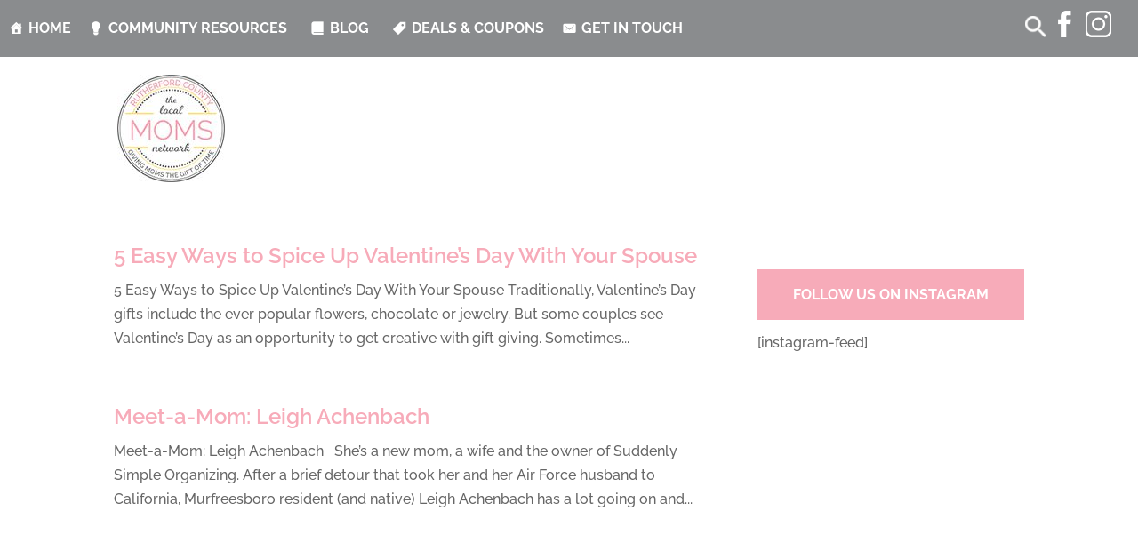

--- FILE ---
content_type: text/html; charset=utf-8
request_url: https://www.google.com/recaptcha/api2/aframe
body_size: 268
content:
<!DOCTYPE HTML><html><head><meta http-equiv="content-type" content="text/html; charset=UTF-8"></head><body><script nonce="KU1i3SkB8eEDZiAxVleTTA">/** Anti-fraud and anti-abuse applications only. See google.com/recaptcha */ try{var clients={'sodar':'https://pagead2.googlesyndication.com/pagead/sodar?'};window.addEventListener("message",function(a){try{if(a.source===window.parent){var b=JSON.parse(a.data);var c=clients[b['id']];if(c){var d=document.createElement('img');d.src=c+b['params']+'&rc='+(localStorage.getItem("rc::a")?sessionStorage.getItem("rc::b"):"");window.document.body.appendChild(d);sessionStorage.setItem("rc::e",parseInt(sessionStorage.getItem("rc::e")||0)+1);localStorage.setItem("rc::h",'1769247922204');}}}catch(b){}});window.parent.postMessage("_grecaptcha_ready", "*");}catch(b){}</script></body></html>

--- FILE ---
content_type: text/css
request_url: https://rutherfordcountymoms.com/wp-content/themes/Moms/custom.css?ver=6.8.3
body_size: -593
content:
/*
 These are custom styles that are specific only to this site in the network and not globally for all community sites. 
*/



--- FILE ---
content_type: text/css
request_url: https://rutherfordcountymoms.com/wp-content/themes/Moms/style.css?ver=4.27.4
body_size: 6036
content:
/*
 Theme Name:     Moms
 Theme URI:      https://thelocalmomsnetwork.com
 Description:    Divi Child Theme
 Author:         ProActive Web Solutions
 Author URI:     https://proactivewebsite.com
 Template:       Divi
 Version:        3.0.0
*/

input[type=text], input[type=password], input.text, input[type=email], input.email, input[type=tel], input.tel, input.title, textarea, select {
    background-color: #fff; border: 1px solid #bbb; padding: 10px; color: #4e4e4e; font-size: 16px; max-width: 90%; margin:0.5em 0; font-family: sans-serif; }
input[type="button"], input[type="submit"], input[type="reset"], input[type="file"]::-webkit-file-upload-button, button { background-color:#C7AA36; color:#fff; border:none; font-size:16px; padding:6px 32px; }

.gform_wrapper textarea, .gform_wrapper input:not([type=radio]):not([type=checkbox]):not([type=submit]):not([type=button]):not([type=image]):not([type=file]) {     padding: 12px 18px !important; }

h1, h2, h3, h4, h5, h6 { line-height: 1.25em; font-weight:600; }
h1 a, h2 a, h3 a, h4 a, h5 a, h6 a { color: inherit; }
h1 { font-size: 30px; }
h2 { font-size: 24px; }
h3 { font-size: 22px; }
h4 { font-size: 18px; }
h5 { font-size: 16px; }
h6 { font-size: 14px; }
p { line-height: 1.45em; }
strong { font-weight: bold; }
cite, em, i { font-style: italic; }
pre, code { font-family: Courier New, monospace; margin-bottom: 10px; }
ins { text-decoration: none; }
sup, sub { height: 0; line-height: 1; position: relative; vertical-align: baseline; }
sup { bottom: 0.8em; }
sub { top: 0.3em; }
dl { margin: 0 0 1.5em 0; }
dl dt { font-weight: bold; }
dd  { margin-left: 1.5em;}
blockquote  { padding: 1em; color: #666666; background: #e6e6e6; font-style: italic; border: 1px solid #dcdcdc; }
	blockquote p { padding-bottom: 0px; }

input[type=text],input.text, input[type=email],input.email, input[type=tel],input.tel, input.title, textarea, select { background-color:#fff; border:1px solid #bbb; padding: 6px 8px; max-width:90%; color: #4e4e4e; }
input[type=text]:focus, input.text:focus, input[type=email]:focus, input.email:focus, input[type=tel]:focus, input.tel:focus, input.title:focus, textarea:focus, select:focus { border-color:#2D3940; color: #3e3e3e; }
input[type=text], input.text, input[type=email], input.email, input[type=tel], input.tel, input.title, textarea, select { margin:0.5em 0; }
input[type="button"], input[type="submit"], input[type="reset"], input[type="file"]::-webkit-file-upload-button, button { border:none; background:#9D9D9D; padding: 9px 12px; color:#fff; text-transform:uppercase; }
input[type="submit"]:hover { background: #C9CACB; cursor: pointer; }

a:hover { color: #ff8580; }

#et_search_icon:hover, .mobile_menu_bar:before, .mobile_menu_bar:after, .et-social-icon a:hover, .comment-reply-link, .form-submit .et_pb_button, .entry-summary p.price ins, .woocommerce div.product span.price, .woocommerce-page div.product span.price, .woocommerce #content div.product span.price, .woocommerce-page #content div.product span.price, .woocommerce div.product p.price, .woocommerce-page div.product p.price, .woocommerce #content div.product p.price, .woocommerce-page #content div.product p.price, .woocommerce .star-rating span:before, .woocommerce-page .star-rating span:before, .woocommerce a.button.alt, .woocommerce-page a.button.alt, .woocommerce button.button.alt, .woocommerce-page button.button.alt, .woocommerce input.button.alt, .woocommerce-page input.button.alt, .woocommerce #respond input#submit.alt, .woocommerce-page #respond input#submit.alt, .woocommerce #content input.button.alt, .woocommerce-page #content input.button.alt, .woocommerce a.button, .woocommerce-page a.button, .woocommerce button.button, .woocommerce-page button.button, .woocommerce input.button, .woocommerce-page input.button, .woocommerce #respond input#submit, .woocommerce-page #respond input#submit, .woocommerce #content input.button, .woocommerce-page #content input.button, .woocommerce a.button.alt:hover, .woocommerce-page a.button.alt:hover, .woocommerce button.button.alt:hover, .woocommerce-page button.button.alt:hover, .woocommerce input.button.alt:hover, .woocommerce-page input.button.alt:hover, .woocommerce #respond input#submit.alt:hover, .woocommerce-page #respond input#submit.alt:hover, .woocommerce #content input.button.alt:hover, .woocommerce-page #content input.button.alt:hover, .woocommerce a.button:hover, .woocommerce-page a.button:hover, .woocommerce button.button, .woocommerce-page button.button:hover, .woocommerce input.button:hover, .woocommerce-page input.button:hover, .woocommerce #respond input#submit:hover, .woocommerce-page #respond input#submit:hover, .woocommerce #content input.button:hover, .wp-pagenavi span.current, .wp-pagenavi a:hover, .et_password_protected_form .et_submit_button, .nav-single a, .posted_in a, #top-menu li.current-menu-ancestor > a, .footer-widget h4 { color:#003265; }


/* Header */

.adsy { float:right; min-width: 767px; }
	#main-header .adsy img { float:right; }

    .adsydesktop { display: block; min-width: 728px; min-height: 90px; }
    .adsymobile { display: none; max-width: 300px; max-height: 300px; }

.container.et_menu_container { margin:20px auto 10px; }
.et-fixed-header .container.et_menu_container { display: none; }
#et-info { float:right; }
	#et-info-phone:before, #et-info-email:before { display:none; }
	#et-info-phone { padding-right:13px; margin-right:10px; border-right:1px solid #fff; }

.et_header_style_left .logo_container { display: block; float: left; width: auto; height: auto; position: relative; }

#et_mobile_nav_menu { display: none !important; }
	
#main-header { -webkit-box-shadow:none; -moz-box-shadow:none; box-shadow:none; }		
	
	#et-top-navigation	{ width: 100%; padding: 0 !important; background: #8A8C8E; display: block; clear: both; float: none; }
	#et-top-navigation .container { width: 100%; max-width: 100%; }
		nav#top-menu-nav { float: left; }
	#top-menu li { padding-right:32px; }	
	#top-menu li li a { padding: 0 0 8px 0; }

	.et_header_style_left #et-top-navigation nav>ul>li>a, .et_header_style_split #et-top-navigation nav>ul>li>a { padding-bottom: 15px; }

	#et-secondary-nav .menu-item-has-children>a:first-child:after, #top-menu .menu-item-has-children>a:first-child:after { display: none; }
		#et-secondary-nav .menu-item-has-children>a:first-child, #top-menu .menu-item-has-children>a:first-child { padding-right: 0; }
	
	.homer .et_pb_slide_description { padding:16% 8% 19%; }
		.homer h2.et_pb_slide_title { font-size:46px; font-weight:700; color:#014e84; margin-bottom:10px; }
		.homer .et_pb_slide_content p { font-size:22px; color:#10598a; font-weight:600; margin-bottom:10px; }
		.et_pb_bg_layout_light .et_pb_promo_button, .et_pb_bg_layout_light.et_pb_module.et_pb_button, .et_pb_bg_layout_light .et_pb_more_button { background:none; color:#EC8142; }
		.et_pb_bg_layout_light .et_pb_more_button:hover { border:2px solid; }
		.et_pb_module .et_pb_button:hover, .et_pb_button:hover { }


#top-menu li.current-menu-item>a { color:#5D84AA !important; border-bottom: 2px solid #C7AA36; padding-bottom: 6px !important; }
#top-menu li li.current-menu-item>a { color:#5D84AA !important; border-bottom: none; padding-bottom: auto !important; }

.blogger .entry-featured-image-url { display: block; float: left; width: 300px; margin: 0 25px 25px 0; }

a.contact_email { float:right; display:inline-block; padding:20px 32px 21px; font-weight:bold; }
	a.contact_email:hover { text-decoration: underline; }
#search { float: right; padding: 16px 21px 0 0px; position: relative; }
	#search a:hover img { opacity: 0.6; }

/* Search Box */	
	.search-form { float:right; margin: 15px 0 0; width: auto; position: relative; right: auto; }
	.screen-reader-text { display:none; }
	.search-field { background-color: transparent; background-image: url(images/search_white.png); background-position: 5px center; background-repeat: no-repeat;	background-size: 24px 24px; border: none;cursor: pointer; height: 30px; padding: 0 0 0 34px; position: relative; -webkit-transition: width 400ms ease, background 400ms ease; transition: width 400ms ease, background 400ms ease; width: 0; }
	.search-field:focus { background-color: #fff; border: 2px solid #c3c0ab; cursor: text;	outline: 0;	width: 230px; padding-left:0; background-image: none; }
	.search-form .search-submit { display:none; }

/* Events Calendar Pro */
	/* Homepage Feed */
	.homeevents ul.aec-eventlist { padding-left: 0; list-style-type: none; }
	.homeevents .et_pb_text_inner::-webkit-scrollbar-track
	{
		-webkit-box-shadow: inset 0 0 6px rgba(0,0,0,0.3);
		background-color: #F5F5F5;
	}

	.homeevents .et_pb_text_inner::-webkit-scrollbar
	{
		width: 6px;
		background-color: #F5F5F5;
	}

	.homeevents .et_pb_text_inner::-webkit-scrollbar-thumb
	{
		background-color: #FF757A;
	}
	.homeevents .et_pb_text_inner { /*overflow-y: scroll !important; max-height: 420px !important;*/ margin: 30px 0; }
	.homeevents h2.tribe-events-title { font-size: 17px !important; padding-bottom: 0 !important; }
	.homeevents h2.tribe-events-title a { font-weight: 600 !important; }
	.homeevents .type-tribe_events { margin-bottom: 0px !important; }
	.homeevents .tribe-mini-calendar-event { margin: 0 !important; padding: 0; }
	.homeevents .tribe-mini-calendar-event .list-date { padding: 0; background: none; color: #000; margin-top: 13px; }
	.homeevents .tribe-mini-calendar-event .list-date .list-dayname { padding: 0; background: none; color: #000; font-size: 12px; line-height: 12px; }
	.homeevents .tribe-mini-calendar-event .list-date .list-daynumber { color: #000; font-size: 22px; line-height: 22px; }
	.homeevents .tribe-mini-calendar-event .list-info h2 { color: #000; margin-bottom: 2px; }

    .tribe-events-widget-events-list__view-more { margin-top: 45px; }
        .tribe-common .tribe-common-anchor-thin:active, .tribe-common .tribe-common-anchor-thin:focus, .tribe-common .tribe-common-anchor-thin:hover {
            border-bottom: none; }
    .tribe-events-widget .tribe-events-widget-events-list__view-more-link {
        padding: 14px 20px;
        background: #8A8C8E;
        border-radius: 20px;
        color: #fff !important;
    }

	/* Calendar Page */
	#tribe-events-pg-template { margin-top: 55px; }

	.legend { padding: 0 !important; margin-bottom: 25px !important; }
		.legend li { display: inline-block; margin-bottom: 0; list-style-type: none; padding: 4px 12px; color: #fff; font-size: 16px; }
		.legend li a { color: #fff; }
			.calpink { background-color: #FF757A; }
			.calgrey { background-color: #2FD084; }
			.calgreen {	background-color: #7EBEC5; }
			.calblue {	background-color: #4F7CAE; }
			.calorange, .tribe-events-category-teens { background-color: #FEBE7E !important; }
			.calyellow, .tribe-events-category-preschoolers  { background-color: #FDD87F !important; }
			.calblue:hover, .calgreen:hover, .calgrey:hover, .calpink:hover, .calorange:hover, .calyellow:hover { background-color: #eee !important; }
			.legend li:hover a { color: #424243; }
			.tribe-events-before-html p { margin-bottom:20px; }			
			.tribe-events-before-html p a { font-weight: 700; text-decoration: none; }
			.tribe-events-before-html p a:hover { font-weight: 700; text-decoration: underline; }
		.tribe_events, .type-tribe_events { padding: 0 !important; margin: 0 !important; }	
		.home .type-tribe_events { background-color: transparent !important; }
		.tribe_events h3 a, .type-tribe_events h3 a { color: #fff !important; font-size: 14px !important; opacity: 1.0 !important; font-weight: 600; }
			.home .tribe_events h3 a, .home .type-tribe_events h3 a { color: #424243 !important; }
			.tribe_events .tribe-related-events h3 a, .type-tribe_events .tribe-related-events h3 a { color: #424243 !important; font-size: 18px !important; }
			.tribe_events { background-color: #8A8C8E !important; }
		.tribe-events-calendar-month__calendar-event-details { padding: 10px 2px !important; }
			.tribe-events-category-kids, .tribe_events_cat-kids { background-color: #7EBEC5 !important; }
			.tribe-events-category-family, .tribe_events_cat-family { background-color: #4F7CAE !important; }
			.tribe-events-category-moms, .tribe_events_cat-moms { background-color: #FF757A !important; }
			.tribe-events-category-parents, .tribe_events_cat-parents { background-color: #2FD084 !important; }
			.tribe-events-category-dads, .tribe_events_cat-dads { background-color: #27B2B9 !important; }
			.tribe-events-list .tribe-events-category-kids, .tribe-events-list .tribe-events-category-family, .tribe-events-list .tribe-events-category-moms, .tribe-events-list .tribe-events-category-parents, .tribe-events-list .tribe-events-category-dads, .tribe_events-template-default.single .tribe_events { background-color: #fff !important; }
			.single-tribe_events .tribe_events_cat-kids, .single-tribe_events .tribe_events_cat-family, .single-tribe_events .tribe_events_cat-moms, .single-tribe_events .tribe_events_cat-parents, .single-tribe_events .tribe-events_cat-dads { background-color: #fff !important; }
			.tribe-events-list .tribe_events_cat-kids, .tribe-events-list .tribe_events_cat-family, .tribe-events-list .tribe_events_cat-moms, .tribe-events-list .tribe_events_cat-parents, .tribe-events-list .tribe_events_cat-dads, .tribe-events-single .tribe_events_cat-dads { background-color: #fff !important; }
        .tribe-events .tribe-events-calendar-month__multiday-event--past .tribe-events-calendar-month__multiday-event-bar-featured-icon, .tribe-events .tribe-events-calendar-month__multiday-event--past .tribe-events-calendar-month__multiday-event-bar-title { color: #424243; }

		.tribe-common--breakpoint-medium.tribe-events .tribe-events-l-container { padding-top: 35px; }
		.tribe-common--breakpoint-medium.tribe-events .tribe-events-calendar-day__event-datetime-wrapper, .tribe-events .tribe-events-calendar-list__event-datetime-wrapper { margin: 12px 0 5px; }
		.tribe-common--breakpoint-medium.tribe-events .tribe-events-calendar-day__event-title, .tribe-events .tribe-events-calendar-list__event-title { margin: 0px 0 15px; }
			.tribe-common--breakpoint-medium.tribe-events .tribe-events-calendar-day__event-title a, .tribe-events .tribe-events-calendar-list__event-title a { font-size: 24px !important; }
		.tribe-events .tribe-events-calendar-day__event-description, .tribe-events .tribe-events-calendar-list__event-description { margin-bottom: 25px; }

		.tribe-common--breakpoint-medium.tribe-events .tribe-events-calendar-month__multiday-event-wrapper {height:auto;}
		.tribe-events .tribe-events-calendar-month__multiday-event--start .tribe-events-calendar-month__multiday-event-bar { border-top-left-radius: 0; border-top-right-radius: 0px; border-bottom-right-radius: 0px; border-bottom-left-radius: 0; }

		.tribe-common .tribe-common-h8 { font-size: 14px; font-weight: 600 !important; white-space: normal; color: #fff; }

		.tribe-events .tribe-events-calendar-month__multiday-event-bar-inner { padding: 10px 16px 10px 5px;	}
		.tribe-common--breakpoint-medium.tribe-events .tribe-events-calendar-month__multiday-event-wrapper {margin-bottom:0; }

        .tribe-common .tribe-events-calendar-month__more-events .tribe-common-h8 { color: #424243; }

		.tribe-events:not( .tribe-events-view--shortcode ) .tribe-events-calendar-month__day:not( .tribe-events-calendar-month__day--past ) .cat_family .tribe-events-calendar-month__multiday-event-bar-inner { background-color: #4F7CAE;}

		.tribe-events:not( .tribe-events-view--shortcode ) .tribe-events-calendar-month__day:not( .tribe-events-calendar-month__day--past ) .cat_moms .tribe-events-calendar-month__multiday-event-bar-inner { background-color: #FF757A; }

		.tribe-events:not( .tribe-events-view--shortcode ) .tribe-events-calendar-month__day:not( .tribe-events-calendar-month__day--past ) .cat_kids .tribe-events-calendar-month__multiday-event-bar-inner { background-color: #7EBEC5; }

		.tribe-events:not( .tribe-events-view--shortcode ) .tribe-events-calendar-month__day:not( .tribe-events-calendar-month__day--past ) .cat_parents .tribe-events-calendar-month__multiday-event-bar-inner { background-color: #2FD084; }

		#tribe-events-pg-template { margin-top: 0px; max-width: 1080px; padding: 40px 0; }
			.tribe-events-back a:hover { text-decoration: underline; }
			.single-tribe_events .tribe-events-single .tribe-events-event-meta { width: 100%; }
			.tribe-events-meta-group.tribe-events-meta-group-details { min-width: 25%; margin-right: 2%; }
			.tribe-events-meta-group.tribe-events-meta-group-venue { min-width: 25%; margin-right: 2%; }
			.tribe-events-meta-group.tribe-events-meta-group-gmap { min-width: 46%; margin-right: 0; }
				.tribe-events-venue-map { width: 100%; }
			.tribe-events-single ul.tribe-related-events li .tribe-related-events-thumbnail { display: none; }

		h3.tribe-events-calendar-month__calendar-event-title, .tribe-events-calendar-month__calendar-event-datetime { padding: 3% !important; color: #fff !important; }
		.tribe_events h3 a:hover { color: #888A8C; }
		.tribe-event-description p { line-height: 18px; font-size: 14px; }
		.tribe_events h3.tribe-events-list-event-title a, .type-tribe_events h3.tribe-events-list-event-title a { color: #000; font-weight: 700; font-size: 24px !important; }
		.type-tribe_events h3.tribe-events-list-event-title a:hover { color: #888A8C; }
		h3.tribe-events-list-event-title { padding-top: 30px !important; }
	.tribe-events-sub-nav li a { font-weight: 800; }

	.tribe_events-template-default.single .tribe-events-sub-nav { display: none; }
	.single-tribe_events .tribe-events-event-image { clear: none; float: left; margin: 0 30px 30px 0; }
	.single-tribe_events .tribe-events-event-meta { margin: 80px 0 30px; }
	.single-tribe_events .tribe-events-event-meta .tribe-events-meta-group { font-size: 16px; }
	.single-tribe_events .tribe-events-event-meta .tribe-events-meta-group h3 { background-color: transparent !important; color: #000 !important; }




/* START OLD Homepage Customization */
	.et_pb_module.headerpink h1, .et_pb_module.headerpink h2, .et_pb_module.headerpink h3 { text-transform: uppercase; font-size: 18px; padding: 17px 20px !important; margin: 0 0 12px !important; font-weight: bold !important; }
	.et_pb_module.headerblue h1, .et_pb_module.headerblue h2, .et_pb_module.headerblue h3 { text-transform: uppercase; font-size: 18px; padding: 17px 20px !important; margin: 0 0 12px !important; background: #1A8EA1 !important; font-weight: bold !important; color: #fff !important; }
	.et_divi_builder #et_builder_outer_content .et_pb_module.headergreen h1, .et_pb_module.headergreen h2, .et_pb_module.headergreen h3 { text-transform: uppercase; font-size: 18px; padding: 17px 20px !important; margin: 0 0 12px !important; background: #38B456 !important; font-weight: bold !important; color: #fff !important; } 

	.et_divi_builder #et_builder_outer_content .et_pb_widget_area_right.sidebarspacing { border-left: 0; padding-left: 0; }
	.sidebarspacing .aec-eventlist li { background-color: transparent !important; color: #222 !important; }
	.sidebarspacing .aec-eventlist li:hover { -moz-box-shadow: 0 0 0 #000; -webkit-box-shadow: 0 0 0 #000; box-shadow: 0 0 0 #000; border: 1px solid; }
		.aec-eventlist li { margin-top:15px !important; }
		.aec-eventlist .aec-repeating span.fc-event-time, .aec-eventlist .fc-event-time { font-size:14px !important; }
	.aec-credit { display: none; }

	.headerpink { margin: 0 0px 12px !important; background: #ff757a !important; font-weight: bold !important; color: #fff !important; }
		.et_pb_sidebar_no_border .headerpink { margin-top: 20px !important; }		
		.et_pb_sidebar_no_border .headerpink h2 { font-size: 16px; }

	.et_divi_builder #et_builder_outer_content .et_pb_module .sbi_follow_btn a { color: #fff !important; }

	.homemeetamom a.entry-featured-image-url { margin-bottom: 7px !important; }


	/* OLD Calendar */
	.bigscreen { display:block; }
	.littlescreen { display:none; }

	.aec-eventlist .fc-event-time { font-size:1em; }
	.aec-eventlist .fc-event-title { font-size:1.2em; }

	#aec-modal-container { z-index:99999 !important; }

		.entry-content tr td { padding:6px 12px; }
		.fc-event-inner { width:96%; padding:5px 2%; }
		.fc-grid .fc-event-time { font-size:14px; }
		#aec-calendar span.fc-event-title { font-size:16px; font-weight:bold; clear:both; width:90%; display:block; margin-top:5px; }
		#aec-calendar .aec-repeating span.fc-event-title, .aec-eventlist .aec-repeating span.fc-event-time { background: none !important; padding-left: 0 !important; }

		/* Event List */
		.aec-eventlist li { margin-top:15px !important; }
		.aec-eventlist .aec-repeating span.fc-event-time, .aec-eventlist .fc-event-time { font-size:14px !important; }

	/* Calendar scrolling */
		ul.aec-eventlist::-webkit-scrollbar-track { -webkit-box-shadow: inset 0 0 6px rgba(0,0,0,0.3); }
		ul.aec-eventlist::-webkit-scrollbar { width: 6px; }
		ul.aec-eventlist::-webkit-scrollbar-thumb { } 
		.aec-eventlist { overflow-y: scroll !important; }
/* END OLD Homepage Customization */


/* New Homepage */
	.homeposters h2 a, .homemeetamom h2 a { color: #000; }
	.homeposters h2 a:hover { color: #fff; }
	.homeposters .et_pb_slide { padding: 0; }
	.homeposters .et_pb_slide_description { padding: 44% 0 0; }
	.homeposters .et_pb_slides .et_pb_slider_container_inner {vertical-align: bottom; }
	.homeposters .et_pb_slider_with_text_overlay .et_pb_text_overlay_wrapper { padding: 20px; }
	.homeposters .et-pb-controllers { bottom: -10px; }
	.homeposters .et-pb-controllers a { background-color: #666; }
	.homeposters.et_pb_bg_layout_light .et-pb-arrow-next, .homeposters.et_pb_bg_layout_light .et-pb-arrow-prev { color: #fff; }


	.featureddeal .et_pb_post { margin-bottom: 25px; }
	/*.featureddeal .entry-featured-image-url { float: left; width: 100px; margin: 0 12px 0 0; }*/
	.featureddeal .entry-featured-image-url { margin: 0; z-index: -9; }
	.featureddeal .entry-title { margin-top: -62px; z-index: 9; background: rgba(255,255,255,.75); display: block; padding: 8px 10px; height: 62px; color: #000; }

	.homeblog .et_pb_post { margin-bottom: 30px; }	
	.homeblog .et_pb_post a img{ float: left; width: 40%; margin-right: 3%; margin-bottom: 15px; }
	.homeblog .et_pb_post a.more-link { padding: 4px 6px !important; display: inline-block !important; background-color: #38B456 !important; color: #222; margin-top: 10px; }
	.homeblog .et_pb_post h2 a:hover { color: #81D6D1 !important; }
	.homeblog .et_pb_post a.more-link:hover { color: #fff !important; }

	.sidebarspacing.homeevents { padding: 45px 20px 12px 20px; }

	.homeinsta img:hover { opacity: 0.6; }

    .home .homelabel { position: absolute !important; z-index: 99999 !important; top: 0 !important; left: 0 !important; }
/* END New Homepage */


.pagination { clear: both; margin: 50px 0; min-height: 40px; }
    .pagination .page-numbers.current { background: #eee; color: #333e48; border: 0px; -webkit-border-radius: 50%; -moz-border-radius: 50%; border-radius: 50%; font-size: 16px; padding: 6px 12px; text-transform: uppercase; text-shadow: none; margin-right: 3px; }
	.pagination a { background: #00abc7; color: #fff; border: 0px; -webkit-border-radius: 50%; -moz-border-radius: 50%; border-radius: 50%; font-size: 16px; padding: 6px 12px; text-transform: uppercase; text-shadow: none; margin-right: 3px; } 
    .pagination a:hover { background:#B99D2F; text-decoration: none; }
    .pagination a.next, .pagination a.prev { display: none; }


.et_no_sidebar .wsidebar #left-area { float: left; width: 79.125% !important; padding-right: 45px; }
.wsidebar .et_pb_row { width: 100%; }

.contact-media:before { position: relative; margin-right: 4px; font-family: 'ETmodules'; }
.contact-media:before { content: "\e09a;"; }

#sidebar .et_pb_widget .headerpink h2 { padding: 17px 10px !important; text-align: center; }
#sidebar .et_pb_widget .headerpink h2 a { color: #fff; font-size: 16px; text-transform: none; text-align: center; }
#sidebar .et_pb_widget .headerpink h2 a:hover { color: #8A8C8E; }
#sidebar .headerpink { margin-top: 30px !important; }
#sidebar #sb_instagram { margin-bottom: 30px; }

/* Footer */	

.emailer .et_pb_widget { float: none; }

#main-footer { padding-top: 35px; }
.emailer { padding: 15px 0; min-height: 105px; }
	.emailing { float: none;  width: 100%; text-align: center; }
		.emailing input[type=email], .emailing input.email { padding:12px 16px; font-size:18px; }
		.emailing input[type="submit"] { padding:15px 16px; }
	.emailer h4 { color:#FF1C84; font-size:28px; padding-bottom:12px; text-align: center; font-weight: 700; }
	.emailer h4 span { text-transform:uppercase; }
	.emailer p { text-align: center; color: #000; max-width: 700px; margin: 0 auto; font-weight: 600; font-size: 18px; }

.footy { background:#4F4F4F; padding: 30px 0; }
#main-footer, #et-bio-author {  }
#main-footer, #footer-bottom, #et-bio-author, #et-post-share { }
	#footer-widgets { padding:0; }
		.fwidget { margin-bottom: 25px; }
			.footer-widget { float: left; width: 18%; margin-right:2%; color: #fff; margin-bottom: 20px; }
				.footer-widget.number-0 { width:40%; }
				.footer-widget.number-1 { width:18%; }
				.footer-widget.number-2 { width:18%; }
				.footer-widget.number-3 { width:18%; }
			.footer-widget:last-child { margin-right: 0; }
				.footer-widget h4.title { padding-bottom: 21px; color: #fff; font-size: 18px; font-weight: 900;  }
				.footer-widget li a { color: #fff; text-decoration: none; }
				#footer-widgets .footer-widget li a:hover { color:#ff8580 !important; }
				.footer-widget a:hover { color:#ff8580 !important; text-decoration: underline; }


#footer-bottom { border: none; padding: 20px; background-color:transparent; color: #fff; text-align: center; }
	#footer-bottom p { text-align: center; }
	#footer-bottom a { color: #fff; }
	#footer-bottom a:hover { color: #fff; text-decoration: underline; }
	#footer-bottom ul { padding: 23px 60px; }
		#footer-bottom li { display: inline-block; padding-right: 25px; }
			#footer-bottom li a { color: #fff; text-decoration: none; }
			#footer-bottom .current-menu-item a { color: #a9d300; font-weight: 900; }
#copyright { text-align: right; color: #333; margin-bottom: 30px; }
	#copyright a { font-weight: 900; text-decoration: none; color: #333; }

.footer-widget .widget_nav_menu { padding-left:27px; }

#main-footer .footer-widget h4 { color: #fff !important; padding-top: 10px; }

.footer-widget { margin-bottom: 15px !important; }
#footer-widgets .footer-widget li:before { display: none; }
#footer-widgets .footer-widget a { text-decoration: underline; }
.fwidget.et_pb_widget.widget_nav_menu ul, .fwidget.et_pb_widget.widget_nav_menu li { padding-left: 0 !important; }

	ul.et-social-icons { list-style-type: none; margin:12px 0 0; padding:0; display:inline; padding-right:30px; float: right; }		
		.et-social-icon a.icon:before { display: none; }
		.et-social-icons li { width: 30px; height: 30px; list-style-type:none; background:none; padding:0 !important; float:left; margin:0 8px 0 0; display: block; }		
			.et-social-icons li:last-child { margin-right:0; }
		.et-social-icons li a { background-image: url('images/social_sprite_4.png'); width: 30px; height: 30px; display: block; background-repeat: no-repeat; }
		.et_color_scheme_gray .widget .et-social-icons li:hover { background-image: none; }
						
		.et-social-icons li.et-social-facebook a { background-position: 0px 0px; }
		.et-social-icons li.et-social-facebook a:hover { background-position: 0px -30px; }
		
		.et-social-icons li.et-social-instagram a { background-position: -30px 0px; }
		.et-social-icons li.et-social-instagram a:hover { background-position: -30px -30px; }

		.et-social-icons li.et-social-twitter a { background-position: -90px 0px; }
		.et-social-icons li.et-social-twitter a:hover { background-position: -90px -30px; }

        /* used for Pinterest */
		.et-social-icons li.et-social-rss a { background-position: -60px 0px; }
		.et-social-icons li.et-social-rss a:hover { background-position: -60px -30px; }

    ul.Social { list-style-type: none; margin:12px 0 0; padding:0; display:inline; }		
		.Social li { width: 32px; height: 32px; list-style-type:none; background:none; padding:0 !important; float:left; margin:0 8px 0 0; display: block; }		
			.Social li:last-child { margin-right:0; }
		.Social li a { background-image: url('images/social-sprite-new.png'); width: 32px; height: 32px; display: block; background-repeat: no-repeat; }
		.et_color_scheme_gray .widget .Social li:hover { background-image: none; }
						
		.Social li a.Instagram { background-position: 0px 0px; }
		.Social li a:hover.Instagram { background-position: 0px -32px; }
		
		.Social li a.Facebook { background-position: -32px 0px; }
		.Social li a:hover.Facebook { background-position: -32px -32px; }


@media only screen and (min-width: 981px) and (max-width: 1485px) {
	.home .et_pb_section .et_pb_row { min-width: 95% !important; }
}

@media only screen and (min-width: 981px) and (max-width: 1250px) {
	.home .et_pb_gutters2 .et_pb_column_3_4, .et_pb_gutters2.et_pb_row .et_pb_column_3_4 { width: 68% !important; }
}



@media only screen and ( min-width: 981px ) and ( max-width: 1100px ) {	
    .thead-home { overflow: hidden; }
}

@media only screen and ( min-width: 768px ) and ( max-width: 1200px ) {	
    .container.et_menu_container { max-width: 98%; width: 100%; }
        .adsy { float:none; min-width: auto; width: 100%; margin: 0 auto; text-align: center; }
            .thead { margin: 0 auto 20px; text-align: center; }
        .et_header_style_left .logo_container { float: none; margin: 0 auto; text-align: center; }
    .et_pb_row { width: 95%;}
}


@media (min-width: 981px) {	
	.et_fullwidth_nav #main-header .container.et_menu_container { width: auto; }
    
    #left-area, .et_pb_gutters3 .et_pb_column_3_4 { width: -webkit-calc(100% - 300px); width: -moz-calc(100% - 300px); width: calc(100% - 300px); margin-right: 0   !important; padding-right: 3.5%; }
    .et_right_sidebar #sidebar, .et_pb_gutters3 .et_pb_column_1_4 { padding-left: 0; min-width: 300px; }
        .et_pb_gutters3 .et_pb_row_4col .et_pb_column_1_4 { min-width: auto; }
    .et_right_sidebar #main-content .container:before { display: none; }
    
    #et-main-area #main-content .container, #main-header  .container.et_menu_container { max-width: 1280px; }
}

@media all and (max-width: 980px) {
	a.contact_email { display:none; float:none; text-align:center; /*display:block;*/ }
    .et_no_sidebar .wsidebar #left-area { float: none; width: 100% !important; padding-right: 0px; }
    #top-menu-nav { padding-left: 25px; }
    
    .et_pb_post { margin-bottom: 0px; }
    .et_right_sidebar #sidebar { text-align: center; }
		
}

@media only screen and ( min-width: 768px ) and ( max-width: 980px ) {
	

	
	
	
}

@media all and (max-width: 767px) {
    
    .adsy { float: none !important; margin: 0 auto !important; }
    .adsydesktop { display: none; }
    .adsymobile { display: block; min-width: auto; }
        .thead { margin: 0 auto 20px; text-align: center; }
	
	.et_header_style_left .logo_container { float: none; }
	.adsy { float:none; width:100%; text-align: center; }
	#main-header .adsy img { float:none; text-align: center; }
	.et_header_style_left .logo_container { text-align: center; margin: 30px auto; }
	
	.bigscreen { display:none; }
	.littlescreen { display:block; }
	
	#aec-modal-container { max-width: 90% !important; }    

}
@media all and (max-width: 479px) {

	.home .aec-eventlist { max-height: 650px !important; }
	
}